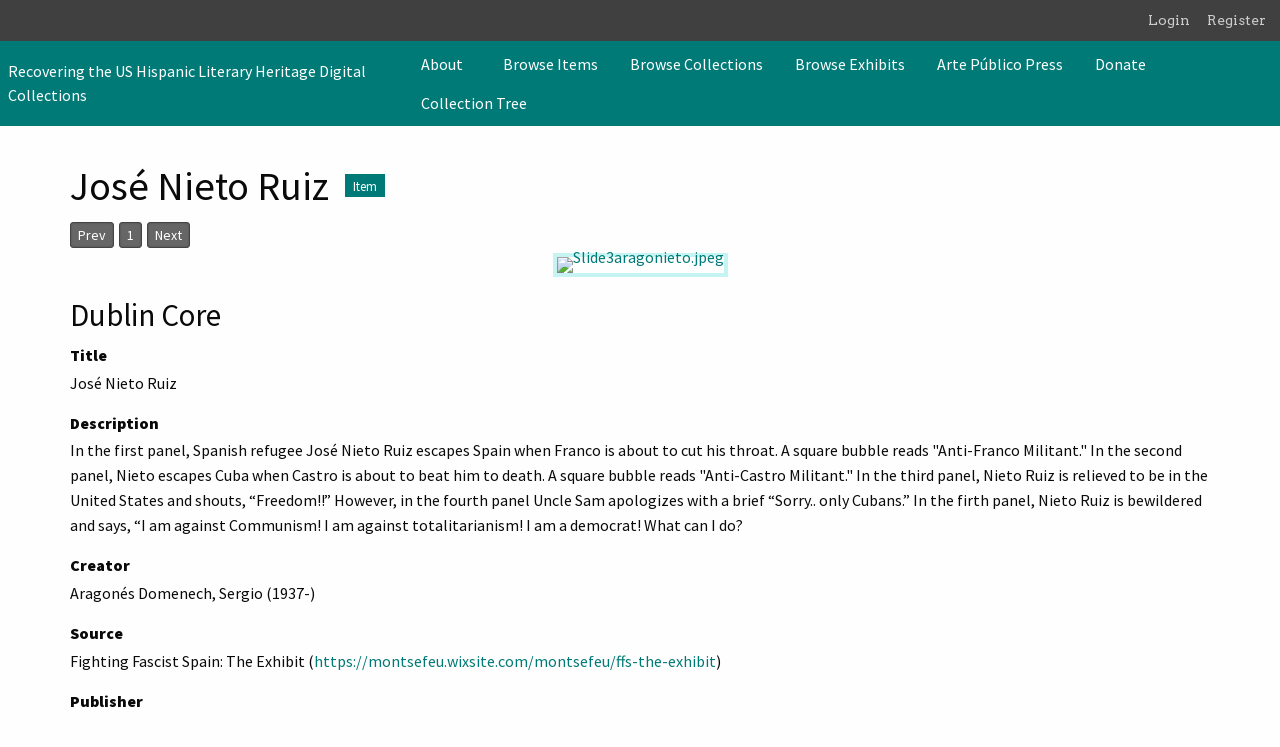

--- FILE ---
content_type: text/html; charset=utf-8
request_url: https://usldhrecovery.uh.edu/items/show/3230
body_size: 6134
content:
<!DOCTYPE html>
<html lang="en-US">
<head>
    <meta charset="utf-8">
    <meta name="viewport" content="width=device-width, initial-scale=1">
        <meta name="author" content="Arte Público Press/Recovering the US Hispanic Literary Heritage" />
            <meta name="copyright" content="Copyright by Arte Público Press" />
            <meta name="description" content="Recovering the US Hispanic Literary Heritage (“Recovery”) is an international program to locate, preserve and disseminate Hispanic culture of the United States in its written form since colonial times until 1960. The program has compiled a comprehensive bibliography of books, pamphlets, manuscripts and ephemera produced by Latinos. The holdings available include thousands of original books, manuscripts, archival items and ephemera, a microfilm collection of approximately 1,400 historical newspapers, hundreds of thousands of microfilmed and digitized items, a vast collection of photographs, an extensive authority list, and personal papers. In addition, the program has published or reprinted more than 40 historical books, two anthologies, and nine volumes of research articles. Recovering the US Hispanic Literary Heritage is the premier center for research on Latino documentary history in the United States. The Recovering the US Hispanic Literary Heritage Digital Collections site includes digital exhibits from these collections." />
            <title>José Nieto Ruiz &middot; Recovering the US Hispanic Literary Heritage Digital Collections</title>

    <link rel="alternate" type="application/rss+xml" title="Omeka RSS Feed" href="/items/browse?output=rss2" /><link rel="alternate" type="application/atom+xml" title="Omeka Atom Feed" href="/items/browse?output=atom" />
    <!-- Plugin Stuff -->

    

    <!-- Stylesheets -->
    <link href="/application/views/scripts/css/public.css?v=3.1.2" media="screen" rel="stylesheet" type="text/css" >
<link href="/plugins/AvantCommon/views/shared/css/magnific-popup.css?v=3.1.2" media="all" rel="stylesheet" type="text/css" >
<link href="/plugins/AvantCommon/views/shared/css/avantcommon.css?v=3.1.2" media="all" rel="stylesheet" type="text/css" >
<link href="/plugins/AvantRelationships/views/shared/css/cytoscape.js-panzoom.css?v=3.1.2" media="all" rel="stylesheet" type="text/css" >
<link href="/plugins/AvantRelationships/views/shared/css/avantrelationships.css?v=3.1.2" media="all" rel="stylesheet" type="text/css" >
<link href="/plugins/Blogger/views/shared/css/blogger.css?v=3.1.2" media="all" rel="stylesheet" type="text/css" >
<link href="/plugins/ClickableLinksPlus/views/shared/css/clickable_links_plus.css?v=3.1.2" media="all" rel="stylesheet" type="text/css" >
<link href="/plugins/GuestUser/views/public/css/guest-user.css?v=3.1.2" media="all" rel="stylesheet" type="text/css" >
<link href="/plugins/FilePaginator/views/shared/css/simplePagination.css?v=3.1.2" media="all" rel="stylesheet" type="text/css" >
<link href="//fonts.googleapis.com/css?family=Arvo:400" media="screen" rel="stylesheet" type="text/css" >
<link href="/application/views/scripts/css/admin-bar.css?v=3.1.2" media="screen" rel="stylesheet" type="text/css" >
<link href="/application/views/scripts/css/iconfonts.css?v=3.1.2" media="all" rel="stylesheet" type="text/css" >
<link href="/themes/foundation/css/seafoam.css?v=3.1.2" media="all" rel="stylesheet" type="text/css" ><style type="text/css" media="all">
<!--

        .banner {
            height: 500px;
            background-position: top;
        }
-->
</style>
<style type="text/css" media="all">
<!--

            @media screen and (max-width:640px) {
                .banner {
                    height: 100px;
                }
            }
-->
</style>
    <!-- JavaScripts -->
    <script type="text/javascript" src="//ajax.googleapis.com/ajax/libs/jquery/3.6.0/jquery.min.js"></script>
<script type="text/javascript">
    //<!--
    window.jQuery || document.write("<script type=\"text\/javascript\" src=\"\/application\/views\/scripts\/javascripts\/vendor\/jquery.js?v=3.1.2\" charset=\"utf-8\"><\/script>")    //-->
</script>
<script type="text/javascript" src="//ajax.googleapis.com/ajax/libs/jqueryui/1.12.1/jquery-ui.min.js"></script>
<script type="text/javascript">
    //<!--
    window.jQuery.ui || document.write("<script type=\"text\/javascript\" src=\"\/application\/views\/scripts\/javascripts\/vendor\/jquery-ui.js?v=3.1.2\" charset=\"utf-8\"><\/script>")    //-->
</script>
<script type="text/javascript" src="/application/views/scripts/javascripts/vendor/jquery.ui.touch-punch.js"></script>
<script type="text/javascript">
    //<!--
    jQuery.noConflict();    //-->
</script>
<script type="text/javascript" src="/plugins/AvantCommon/views/shared/javascripts/jquery.magnific-popup.min.js?v=3.1.2"></script>
<script type="text/javascript" src="/plugins/AvantRelationships/views/shared/javascripts/cytoscape.min.js?v=3.1.2"></script>
<script type="text/javascript" src="/plugins/AvantRelationships/views/shared/javascripts/cytoscape-cose-bilkent.js?v=3.1.2"></script>
<script type="text/javascript" src="/plugins/AvantRelationships/views/shared/javascripts/dagre.js?v=3.1.2"></script>
<script type="text/javascript" src="/plugins/AvantRelationships/views/shared/javascripts/cytoscape-dagre.js?v=3.1.2"></script>
<script type="text/javascript" src="/plugins/AvantRelationships/views/shared/javascripts/cytoscape-panzoom.js?v=3.1.2"></script>
<script type="text/javascript" src="/plugins/ClickableLinksPlus/views/shared/javascripts/linkifyjs/linkify-polyfill.js?v=3.1.2"></script>
<script type="text/javascript" src="/plugins/ClickableLinksPlus/views/shared/javascripts/linkifyjs/linkify.js?v=3.1.2"></script>
<script type="text/javascript" src="/plugins/ClickableLinksPlus/views/shared/javascripts/linkifyjs/linkify-html.js?v=3.1.2"></script>
<script type="text/javascript" src="/plugins/GuestUser/views/public/javascripts/guest-user.js?v=3.1.2"></script>
<script type="text/javascript" src="/plugins/FilePaginator/views/shared/javascripts/jquery.simplePagination.js?v=3.1.2"></script>
<script type="text/javascript" src="/plugins/FilePaginator/views/shared/javascripts/filePagination.js?v=3.1.2"></script>
<script type="text/javascript" src="/application/views/scripts/javascripts/globals.js?v=3.1.2"></script>
<script type="text/javascript" src="/themes/foundation/javascripts/app.js?v=3.1.2"></script>
<script type="text/javascript" src="//kit.fontawesome.com/22a8f33cc1.js"></script>
<script type="text/javascript" src="//cdn.jsdelivr.net/npm/foundation-sites@6.5.3/dist/js/foundation.min.js"></script></head>
<body class="admin-bar resource items show single horizontal-menu">
    <a href="#content" id="skipnav">Skip to main content</a>
    <nav id="admin-bar">

<ul class="navigation">
    <li>
        <a id="menu-guest-user-login" href="/guest-user/user/login">Login</a>
    </li>
    <li>
        <a id="menu-guest-user-register" href="/guest-user/user/register">Register</a>
    </li>
</ul></nav>
    <div id="offCanvas" class="off-canvas position-left" data-off-canvas>
        <ul id="top-nav" class="vertical menu accordion-menu" data-accordion-menu data-submenu-toggle="true">
                                                                        <li class="dropdown">
                    <a class="dropdown-toggle" data-toggle="dropdown" href="/about">
                        About                        <b class="caret"></b>
                    </a>
                    <ul class="menu vertical nested">
                                                                                                            <li>
                                <a 
                                    href="/people"
                                     >
                                                                                <span class=""></span>
                                                                        People                                </a>
                            </li>
                                            </ul>
                </li>   
                                                                            <li>
                <a 
                    class="nav-header" 
                    href="/items/browse"
                                        >
                                                <span class=""></span>
                                        Browse Items                </a>
            </li>
                                                                <li>
                <a 
                    class="nav-header" 
                    href="/collections/browse"
                                        >
                                                <span class=""></span>
                                        Browse Collections                </a>
            </li>
                                                                <li>
                <a 
                    class="nav-header" 
                    href="/exhibits"
                                        >
                                                <span class=""></span>
                                        Browse Exhibits                </a>
            </li>
                                                                <li>
                <a 
                    class="nav-header" 
                    href="https://artepublicopress.com/"
                                        >
                                                <span class=""></span>
                                        Arte Público Press                </a>
            </li>
                                                                <li>
                <a 
                    class="nav-header" 
                    href="https://artepublicopress.com/donate/"
                                        >
                                                <span class=""></span>
                                        Donate                </a>
            </li>
                                                                        <li>
                <a 
                    class="nav-header" 
                    href="/collection-tree"
                                        >
                                                <span class=""></span>
                                        Collection Tree                </a>
            </li>
            </ul>
    </div>
    <div class="off-canvas-content" data-off-canvas-content>
    <header role="banner">
            <div id='guest-user-register-info'></div><div class="top-bar">
    <nav class="top-bar-left">
        <div class="title-bar" data-responsive-toggle="primary-nav" data-hide-for="large">
            <button class="menu-toggle" type="button" data-toggle="offCanvas" aria-label="Menu"><i class="fas fa-bars"></i></button>
        </div>
        <a href="http://usldhrecovery.uh.edu" class="site-title hide-for-small-only" title="Logo">Recovering the US Hispanic Literary Heritage Digital Collections</a>
        <a href="http://usldhrecovery.uh.edu" class="site-title show-for-small-only" title="Logo">Recovering the US Hispanic Literary Heritage Digital Collections</a>
    </nav>
    <nav id="primary-nav" role="navigation" class="top-bar-right">
        <div class="flex-fix">
          <ul id="top-nav" class="dropdown menu" data-dropdown-menu>
                                                                        <li class="dropdown">
                    <a class="dropdown-toggle" data-toggle="dropdown" href="/about">
                        About                        <b class="caret"></b>
                    </a>
                    <ul class="menu vertical nested">
                                                                                                            <li>
                                <a 
                                    href="/people"
                                     >
                                                                                <span class=""></span>
                                                                        People                                </a>
                            </li>
                                            </ul>
                </li>   
                                                                            <li>
                <a 
                    class="nav-header" 
                    href="/items/browse"
                                        >
                                                <span class=""></span>
                                        Browse Items                </a>
            </li>
                                                                <li>
                <a 
                    class="nav-header" 
                    href="/collections/browse"
                                        >
                                                <span class=""></span>
                                        Browse Collections                </a>
            </li>
                                                                <li>
                <a 
                    class="nav-header" 
                    href="/exhibits"
                                        >
                                                <span class=""></span>
                                        Browse Exhibits                </a>
            </li>
                                                                <li>
                <a 
                    class="nav-header" 
                    href="https://artepublicopress.com/"
                                        >
                                                <span class=""></span>
                                        Arte Público Press                </a>
            </li>
                                                                <li>
                <a 
                    class="nav-header" 
                    href="https://artepublicopress.com/donate/"
                                        >
                                                <span class=""></span>
                                        Donate                </a>
            </li>
                                                                        <li>
                <a 
                    class="nav-header" 
                    href="/collection-tree"
                                        >
                                                <span class=""></span>
                                        Collection Tree                </a>
            </li>
            </ul>
        </div>
    </nav>
    <button type="button" class="search-toggle button" aria-label="Search"><i class="fas fa-search"></i></button>
</div>            </header>

    <div id="search-container" role="search" class="closed">
                <form id="search-form" name="search-form" class="grid-x" action="/search" aria-label="Search" method="get">    <input type="text" name="query" id="query" value="" title="Search" class="cell large-11">        <div id="advanced-form">
        <fieldset id="query-types">
            <legend class="show-for-sr">Search using this query type:</legend>
            <label><input type="radio" name="query_type" id="query_type-keyword" value="keyword" checked="checked">Keyword</label><label><input type="radio" name="query_type" id="query_type-boolean" value="boolean">Boolean</label><label><input type="radio" name="query_type" id="query_type-exact_match" value="exact_match">Exact match</label>        </fieldset>
                <fieldset id="record-types">
            <legend class="show-for-sr">Search only these record types:</legend>
                        <input type="checkbox" name="record_types[]" id="record_types-Item" value="Item" checked="checked"> <label for="record_types-Item">Item</label>                        <input type="checkbox" name="record_types[]" id="record_types-File" value="File" checked="checked"> <label for="record_types-File">File</label>                        <input type="checkbox" name="record_types[]" id="record_types-Collection" value="Collection" checked="checked"> <label for="record_types-Collection">Collection</label>                        <input type="checkbox" name="record_types[]" id="record_types-Exhibit" value="Exhibit" checked="checked"> <label for="record_types-Exhibit">Exhibit</label>                        <input type="checkbox" name="record_types[]" id="record_types-NeatlineExhibit" value="NeatlineExhibit" checked="checked"> <label for="record_types-NeatlineExhibit">Neatline Exhibit</label>                    </fieldset>
                <p><a href="/items/search">Advanced Search (Items only)</a></p>
    </div>
        <button type="button" class="expand advanced-toggle" aria-label="Toggle advanced options" title="Toggle advanced options"></button>
    <button name="submit_search" id="submit_search" type="submit" value="Submit" class="cell large-1">Submit</button></form>
            </div>

    <div id="content" role="main">
        <a href="http://usldhrecovery.uh.edu" class="site-title print-only" title="Logo">Recovering the US Hispanic Literary Heritage Digital Collections</a>
        <div class="grid-container">
        <div class="resource-title">
    <h2>José Nieto Ruiz</h2>
    <h3 class="label">Item</h3>
</div>
<div class="wrap">
            <div id="item-images" class="media-embed"><div id="file-pagination" data-theme="light-theme"></div><div class="single-file"><div class="item-file image-jpeg"><a class="download-file" href="http://usldhrecovery.uh.edu/files/original/25/3230/Slide3aragonieto.jpeg"><img class="full" src="http://usldhrecovery.uh.edu/files/fullsize/25/3230/Slide3aragonieto.jpg" alt="Slide3aragonieto.jpeg" title="Slide3aragonieto.jpeg"></a></div></div></div>    
    <!-- Items metadata -->
    <div id="resource-values" class="stack">
        <div class="element-set">
        <h2>Dublin Core</h2>
            <div id="dublin-core-title" class="element">
        <h3>Title</h3>
                    <div class="element-text">José Nieto Ruiz</div>
            </div><!-- end element -->
        <div id="dublin-core-description" class="element">
        <h3>Description</h3>
                    <div class="element-text">In the first panel, Spanish refugee José Nieto Ruiz escapes Spain when Franco is about to cut his throat. A square bubble reads &quot;Anti-Franco Militant.&quot; In the second panel, Nieto escapes Cuba when Castro is about to beat him to death. A square bubble reads &quot;Anti-Castro Militant.&quot; In the third panel, Nieto Ruiz is relieved to be in the United States and shouts, “Freedom!!” However, in the fourth panel Uncle Sam apologizes with a brief “Sorry.. only Cubans.” In the firth panel, Nieto Ruiz is bewildered and says, “I am against Communism! I am against totalitarianism! I am a democrat! What can I do? </div>
            </div><!-- end element -->
        <div id="dublin-core-creator" class="element">
        <h3>Creator</h3>
                    <div class="element-text">Aragonés Domenech, Sergio (1937-)</div>
            </div><!-- end element -->
        <div id="dublin-core-source" class="element">
        <h3>Source</h3>
                    <div class="element-text"><script>
				var options = {
					attributes: {
						rel: 'nofollow', 
						title: 'click to open',
					},
					className: 'internal-link',
					format: {
						url: function (value) {
							return value
						}
					},
					ignoreTags: ['a'],
					validate: {
						url: function (value) {
							return value;
						}
					}
				};
				var str = 'Fighting Fascist Spain: The Exhibit (https://montsefeu.wixsite.com/montsefeu/ffs-the-exhibit)';
				document.write(linkifyHtml(str, options));
			</script></div>
            </div><!-- end element -->
        <div id="dublin-core-publisher" class="element">
        <h3>Publisher</h3>
                    <div class="element-text">España Libre (New York, 1939-1977)</div>
            </div><!-- end element -->
        <div id="dublin-core-date" class="element">
        <h3>Date</h3>
                    <div class="element-text">1962-12-07</div>
            </div><!-- end element -->
        <div id="dublin-core-rights" class="element">
        <h3>Rights</h3>
                    <div class="element-text">Items in this collection may be under copyright. Please contact apprec@central.uh.edu for more information.</div>
            </div><!-- end element -->
        <div id="dublin-core-relation" class="element">
        <h3>Relation</h3>
                    <div class="element-text"><script>
				var options = {
					attributes: {
						rel: 'nofollow', 
						title: 'click to open',
					},
					className: 'internal-link',
					format: {
						url: function (value) {
							return value
						}
					},
					ignoreTags: ['a'],
					validate: {
						url: function (value) {
							return value;
						}
					}
				};
				var str = 'http://usldhrecovery.uh.edu/exhibits/show/fighting-fascist-spain--the-ex';
				document.write(linkifyHtml(str, options));
			</script></div>
            </div><!-- end element -->
        <div id="dublin-core-format" class="element">
        <h3>Format</h3>
                    <div class="element-text">JPG</div>
            </div><!-- end element -->
        <div id="dublin-core-language" class="element">
        <h3>Language</h3>
                    <div class="element-text">Spanish</div>
            </div><!-- end element -->
        <div id="dublin-core-type" class="element">
        <h3>Type</h3>
                    <div class="element-text">Still Image</div>
            </div><!-- end element -->
        <div id="dublin-core-identifier" class="element">
        <h3>Identifier</h3>
                    <div class="element-text">AragonesNieto3</div>
            </div><!-- end element -->
    </div><!-- end element-set -->

                            
                  <div id="collection" class="element">
            <h3>Collection</h3>
            <div class="element-text"><a href="/collections/show/25">Fighting Fascist Spain: The Exhibits</a></div>
          </div>
                
         <!-- The following prints a list of all tags associated with the item -->
                <div id="item-tags" class="element">
            <h3>Tags</h3>
            <div class="element-text"><a href="/items/browse?tags=Anti-fascist+Cultures+--+United+States" rel="tag">Anti-fascist Cultures -- United States</a>; <a href="/items/browse?tags=Caricatura+Editorial" rel="tag">Caricatura Editorial</a>; <a href="/items/browse?tags=Caricatura+editorial+--+Estados+Unidos+--+siglo+XX" rel="tag">Caricatura editorial -- Estados Unidos -- siglo XX</a>; <a href="/items/browse?tags=Culturas+Antifascistas--Estados+Unidos" rel="tag">Culturas Antifascistas--Estados Unidos</a>; <a href="/items/browse?tags=Deportaci%C3%B3n+--+Estados+Unidos" rel="tag">Deportación -- Estados Unidos</a>; <a href="/items/browse?tags=Deportation+--+United+States" rel="tag">Deportation -- United States</a>; <a href="/items/browse?tags=Editorial+Cartoons+--+United+States+--+20th+century" rel="tag">Editorial Cartoons -- United States -- 20th century</a>; <a href="/items/browse?tags=Espa%C3%B1a+Libre+%28New+York%2C+1939-1977%29" rel="tag">España Libre (New York, 1939-1977)</a>; <a href="/items/browse?tags=Fascism+--+Spain+--+1939-1975" rel="tag">Fascism -- Spain -- 1939-1975</a>; <a href="/items/browse?tags=Fascismo+--+Espa%C3%B1a+--+1939-1975" rel="tag">Fascismo -- España -- 1939-1975</a>; <a href="/items/browse?tags=Nieto+Ruiz%2C+Jos%C3%A9%2C+1935-" rel="tag">Nieto Ruiz, José, 1935-</a>; <a href="/items/browse?tags=Nieto+Ruiz%2C+Jos%C3%A9%2C+1937-2023" rel="tag">Nieto Ruiz, José, 1937-2023</a>; <a href="/items/browse?tags=Refugees+--+20th+Century" rel="tag">Refugees -- 20th Century</a>; <a href="/items/browse?tags=Refugiados+--+siglo+XX" rel="tag">Refugiados -- siglo XX</a>; <a href="/items/browse?tags=Sociedades+Hispanas+Confederadas+de+los+Estados+Unidos+de+Norte+Am%C3%A9rica+%28SHC%29+--+United+States" rel="tag">Sociedades Hispanas Confederadas de los Estados Unidos de Norte América (SHC) -- United States</a></div>
        </div>
                
        <!-- The following prints a citation for this item. -->
        <div id="item-citation" class="element">
            <h3>Citation</h3>
            <div class="element-text">Aragonés Domenech, Sergio (1937-), &#8220;José Nieto Ruiz,&#8221; <em>Recovering the US Hispanic Literary Heritage Digital Collections</em>, accessed January 20, 2026, <span class="citation-url">http://usldhrecovery.uh.edu/items/show/3230</span>.</div>
        </div>

        
       <span class="Z3988" title="ctx_ver=Z39.88-2004&amp;rft_val_fmt=info%3Aofi%2Ffmt%3Akev%3Amtx%3Adc&amp;rfr_id=info%3Asid%2Fomeka.org%3Agenerator&amp;rft.creator=Aragon%C3%A9s+Domenech%2C+Sergio+%281937-%29&amp;rft.description=In+the+first+panel%2C+Spanish+refugee+Jos%C3%A9+Nieto+Ruiz+escapes+Spain+when+Franco+is+about+to+cut+his+throat.+A+square+bubble+reads+%22Anti-Franco+Militant.%22+In+the+second+panel%2C+Nieto+escapes+Cuba+when+Castro+is+about+to+beat+him+to+death.+A+square+bubble+reads+%22Anti-Castro+Militant.%22+In+the+third+panel%2C+Nieto+Ruiz+is+relieved+to+be+in+the+United+States+and+shouts%2C+%E2%80%9CFreedom%21%21%E2%80%9D+However%2C+in+the+fourth+panel+Uncle+Sam+apologizes+with+a+brief+%E2%80%9CSorry..+only+Cubans.%E2%80%9D+In+the+firth+panel%2C+Nieto+Ruiz+is%E2%80%A6&amp;rft.publisher=Espa%C3%B1a+Libre+%28New+York%2C+1939-1977%29&amp;rft.date=1962-12-07&amp;rft.format=JPG&amp;rft.source=Fighting+Fascist+Spain%3A+The+Exhibit+%28https%3A%2F%2Fmontsefeu.wixsite.com%2Fmontsefeu%2Fffs-the-exhibit%29&amp;rft.language=Spanish&amp;rft.rights=Items+in+this+collection+may+be+under+copyright.+Please+contact+apprec%40central.uh.edu+for+more+information.&amp;rft.relation=http%3A%2F%2Fusldhrecovery.uh.edu%2Fexhibits%2Fshow%2Ffighting-fascist-spain--the-ex&amp;rft.title=Jos%C3%A9+Nieto+Ruiz&amp;rft.type=Still+Image&amp;rft.identifier=http%3A%2F%2Fusldhrecovery.uh.edu%2Fitems%2Fshow%2F3230" aria-hidden="true"></span><div id="related-items">
    <ul>
            </ul>
</div>
<script>
    jQuery(document).ready(function () {
        var showMoreText = [];
        jQuery('.related-items-show-more a').click(function() {
            var groupId = '#' + this.id;
            var itemClassName = '.' + this.id + '-extra';
            if (jQuery(itemClassName).css('display') === "none")
            {
                // Remember the 'Show more' message because it says how many more items to show.
                showMoreText[groupId] = jQuery(groupId).text();
                jQuery(groupId).text("Show less");
                jQuery(itemClassName).slideDown("fast");
            }
            else
            {
                // Restore the original 'Show more' message.
                jQuery(groupId).text(showMoreText[groupId]);
                jQuery(itemClassName).fadeOut("fast");
            }

            // Prevent the browser from moving to the top of the page as though you just linked to a new page.
            return false;
        });
    });
</script>
<a href='/corrections/index/add/item_id/3230'></a>    </div>

    <div class="item-pagination navigation">
        <div id="previous-item" class="previous"><a href="/items/show/3229" class="button">&larr; Previous Item</a></div>
        <div id="next-item" class="next"><a href="/items/show/3231" class="button">Next Item &rarr;</a></div>
    </div>
</div> <!-- End of Primary. -->

     </div><!-- end content -->

    <footer role="contentinfo">

        <div id="footer-text">
                        <p>Proudly powered by <a href="http://omeka.org">Omeka</a>.</p>
                        
                            <p>Copyright by Arte Público Press</p>
                    </div>

        
    </footer><!-- end footer -->
    
    </div><!-- end grid-container -->
    </div><!-- end off canvas content -->

    <script type="text/javascript">
    jQuery(document).ready(function () {
        Omeka.skipNav();
        jQuery(document).foundation();
    });
    </script>

</body>
</html>


--- FILE ---
content_type: text/css
request_url: https://usldhrecovery.uh.edu/plugins/ClickableLinksPlus/views/shared/css/clickable_links_plus.css?v=3.1.2
body_size: 128
content:
a.external-link:after {
	content: url('../images/Icon_External_Link.png'); 
	margin: 0 0 0 5px;
	border-bottom: none;
}
